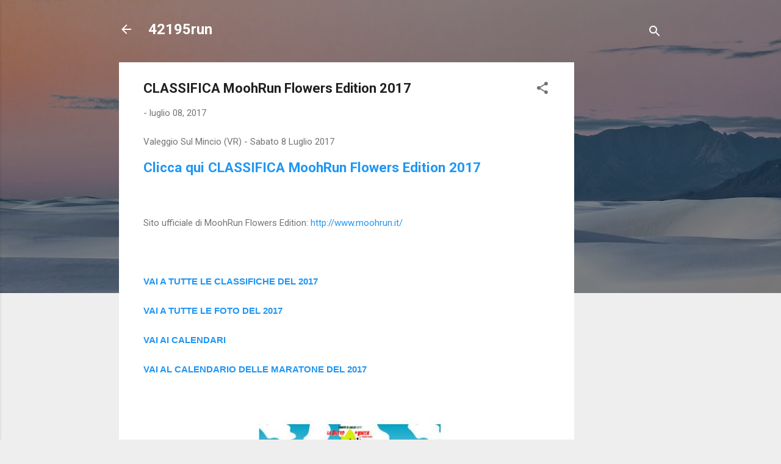

--- FILE ---
content_type: text/html; charset=utf-8
request_url: https://www.google.com/recaptcha/api2/aframe
body_size: 268
content:
<!DOCTYPE HTML><html><head><meta http-equiv="content-type" content="text/html; charset=UTF-8"></head><body><script nonce="eVdiXZqPi2_NHe9lizJ-5Q">/** Anti-fraud and anti-abuse applications only. See google.com/recaptcha */ try{var clients={'sodar':'https://pagead2.googlesyndication.com/pagead/sodar?'};window.addEventListener("message",function(a){try{if(a.source===window.parent){var b=JSON.parse(a.data);var c=clients[b['id']];if(c){var d=document.createElement('img');d.src=c+b['params']+'&rc='+(localStorage.getItem("rc::a")?sessionStorage.getItem("rc::b"):"");window.document.body.appendChild(d);sessionStorage.setItem("rc::e",parseInt(sessionStorage.getItem("rc::e")||0)+1);localStorage.setItem("rc::h",'1768721904954');}}}catch(b){}});window.parent.postMessage("_grecaptcha_ready", "*");}catch(b){}</script></body></html>

--- FILE ---
content_type: text/plain
request_url: https://www.google-analytics.com/j/collect?v=1&_v=j102&a=752552516&t=pageview&_s=1&dl=https%3A%2F%2F42195run.blogspot.com%2F2017%2F07%2Fmoohrun.html&ul=en-us%40posix&dt=CLASSIFICA%20MoohRun%20Flowers%20Edition%202017&sr=1280x720&vp=1280x720&_u=IEBAAEABAAAAACAAI~&jid=1497762539&gjid=1259574909&cid=89684355.1768721903&tid=UA-15428417-1&_gid=142321769.1768721903&_r=1&_slc=1&z=2047212984
body_size: -452
content:
2,cG-6BZVYNKNMY